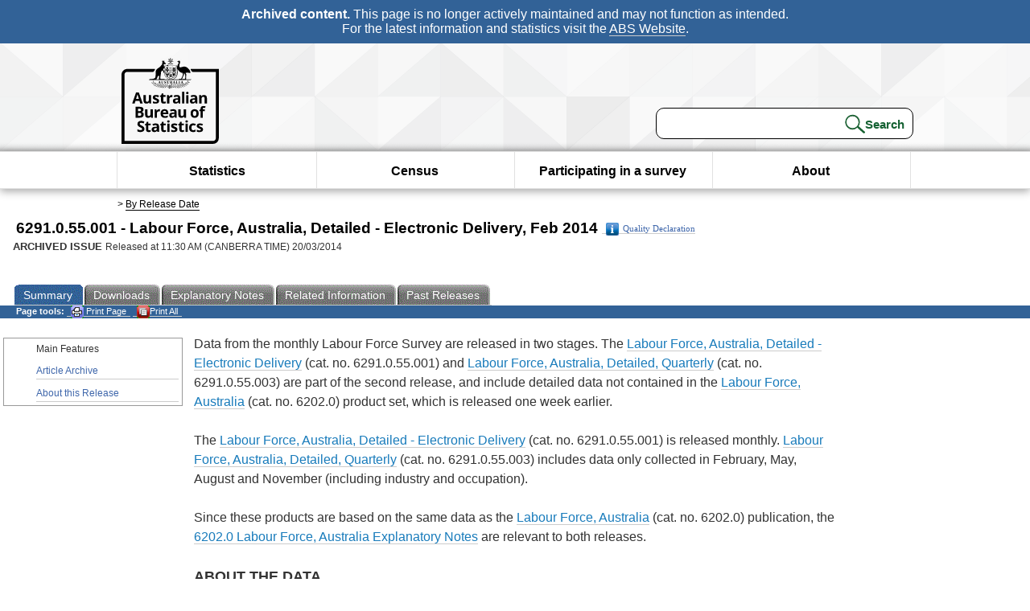

--- FILE ---
content_type: text/html; charset=ISO-8859-1
request_url: https://www.abs.gov.au/AUSSTATS/abs@.nsf/allprimarymainfeatures/12C1B348E9CB972BCA257CBC00113DD7
body_size: 19879
content:
<!DOCTYPE html PUBLIC "-//W3C//DTD XHTML 1.0 Transitional//EN"><html lang="en" dir="ltr">
<head>
<META NAME="DC.Date.issued" SCHEME="ISO8601" CONTENT="2014-03-20">
<META NAME="DC.Coverage.spatial" CONTENT="Australia">
<META NAME="DC.Title" CONTENT="Main Features - Main Features">
<META NAME="DC.Language" SCHEME="RFC3066" CONTENT="en">
<META NAME="DC.Rights" CONTENT="© Commonwealth of Australia, 2014">
<META NAME="DC.Creator" SCHEME="GOLD" CONTENT="c=AU; o=Commonwealth of Australia; ou=Australian Bureau of Statistics">
<META NAME="DC.Publisher" SCHEME="GOLD" CONTENT="c=AU; o=Commonwealth of Australia; ou=Australian Bureau of Statistics">
<META NAME="DC.Description" CONTENT="This is a summary from publication Main Features which contains key figures, key points and notes from the publication.">
<META NAME="DC.Subject" SCHEME="ABS Classifications" CONTENT="62. Labour force"> 
<META NAME="DC.Type.category" CONTENT="document">
<META NAME="DC.Availability" CONTENT="corporate name:Australian Bureau of Statistics; address:PO Box 10 Belconnen ACT 2616; contact:National Information Referral Service; email:client.services@abs.gov.au; telephone:1300 135 070">
<META NAME="DC.Identifier" SCHEME="URI" CONTENT="%2fausstats%2fabs%40.nsf%2fviewredirector">
<META NAME="DC.Relation.IsPartOf" CONTENT="6291.0.55.001 / Feb 2014 / Labour Force, Australia, Detailed - Electronic Delivery / Main Features / Summary">
<META NAME="DC.Audience.Mediator" CONTENT="mn">
<link rel="shortcut icon" href="/ausstats/wmdata.nsf/activeotherresource/favicon/$File/favicon.ico" type="image/x-icon" /><!--ABS@ Default-->
<meta name="google-site-verification" content="ez688oD764azEyk2KiQZuYy7VBpf008spYWHn5ikOdI" />
<meta name="viewport" content="width=device-width, initial-scale=1">
<meta http-equiv="X-UA-Compatible" content="IE=edge,chrome=1"> 

<meta name="abs.archive" content="true" />
<meta name="abs.content.state" content="Archived" />
<link rel="stylesheet" href="/ausstats/wmdata.nsf/stylesheetscurrent/abs_print_all_checktree.css/$File/abs_print_all_checktree.css" type="text/css" media="Screen"><link rel="stylesheet" href="/ausstats/wmdata.nsf/stylesheetscurrent/print_page.css/$File/print_page.css" type="text/css" media="print"><link rel="stylesheet" href="/ausstats/wmdata.nsf/stylesheetscurrent/zabs_map.css/$File/zabs_map.css" type="text/css" media="Screen"><link rel="stylesheet" href="/ausstats/wmdata.nsf/stylesheetscurrent/zabs_website.css/$File/zabs_website.css" type="text/css" media="screen"><link rel="stylesheet" href="/ausstats/wmdata.nsf/stylesheetscurrent/zMAP2013.css/$File/zMAP2013.css" type="text/css" media="Screen"><script src="/ausstats/wmdata.nsf/activejavascripts/z-jquery/$File/jquery.min.js" type="text/javascript"></script><script src="/ausstats/wmdata.nsf/activejavascripts/amenuScript/$File/amenuScript.js" type="text/javascript"></script><script src="/ausstats/wmdata.nsf/activejavascripts/abs_print_all_utils/$File/abs_print_all_utils.js" type="text/javascript"></script><script src="/ausstats/wmdata.nsf/activejavascripts/abs_print_all_setup/$File/abs_print_all_setup.js" type="text/javascript"></script><script src="/ausstats/wmdata.nsf/activejavascripts/abs_print_all_popup_manager/$File/abs_print_all_popup_manager.js" type="text/javascript"></script><script src="/ausstats/wmdata.nsf/activejavascripts/abs_print_all_checktree/$File/abs_print_all_checktree.js" type="text/javascript"></script><title>6291.0.55.001 -  Labour Force, Australia, Detailed - Electronic Delivery, Feb 2014</title></head>
<body text="#000000" bgcolor="#FFFFFF">
<!-- Start SkinPre -->
<!-- Environment watermark disabled -->
<!-- Archived watermark disabled --><script type="text/javascript" src="/ausstats/wmdata.nsf/activejavascripts/GoogleTagMgr/$File/GoogleTagMgr.js"></script>
<noscript><iframe src="https://www.googletagmanager.com/ns.html?id=GTM-WSG6NHM" height="0" width="0" style="display:none;visibility:hidden"></iframe></noscript>
<!-- Start Header-->
<div id="skipLink"><a href="#mainContent" title="Skip to main content"  class="skipLink">Skip to main content</a></div>
<!--[if lt IE 9]><div id="betaBanner">
<div class="betaLink"><p class="betaText"><span class="hidden">Disclaimer: </span>It looks like you're using an old version of Internet Explorer. For the best experience, please update your browser.</p></div>
</div><![endif]-->

<!--noindex-->
<div id="headerTopBanner" data-nosnippet><span><b>Archived content.</b> This page is no longer actively maintained and may not function as intended.<br>For the latest information and statistics visit the <a title="ABS Website" href="https://www.abs.gov.au">ABS Website</a>.</span></div>
<!--endnoindex-->
<div class="sitewrapper">
<div id="headerNew" role="banner" class="group">
<div id="headerWrapper">
<!--[if lt IE 9]>
<div id="ieLogo">
<![endif]-->
<div id="ABSlogo">
<a title="Australian Bureau of Statistics Home" href="https://www.abs.gov.au/"><img class="logo" src="/ausstats/wmdata.nsf/activeotherresource/ABS_Logo_333/$File/ABS_Logo_333.svg" alt="ABS logo"><span class="hidden">Australian Bureau of Statistics</span></a></div>
<!--[if lt IE 9]>
</div>
<![endif]-->
<!-- Start Search Bar -->
<div class="searchBar" ><form method="get" action="https://search.abs.gov.au/s/search.html" id="input" class="searchForm" name="searchForm" autocomplete="off" role="search">
<label for="query" class="searchLabel hidden">Search for:</label>
<input type="text" name="query" id="query"  size="40" onfocus="this.value = this.value == this.defaultValue? '' : this.value;" onblur="this.value = this.value || this.defaultValue;" />
<input type="hidden" name="collection" id="NScollection" value="abs-search">
<input type="hidden" name="form" id="NSformType" value="simple">
<input type="hidden" name="profile" id="NSprofile" value="_default">
<label for="query" class="searchLabel hidden">Submit search query:</label>
<input type="submit" value="Search" id="NSsubmit">
</form></div>
<!-- End Search Bar --><!-- End Header-->
</div><!-- end headerWrapper-->
</div><!--end header-->
<!-- Start Top Global Navigator-->
<!--[if lt IE 9]>
<div id="ieNav">
<![endif]-->
<div class="header">
	<div class="nav-head-container">
		
		<a class="mobile-nav" href="#open-menu">
			<div class="top"></div>
			<div class="middle"></div>
			<div class="bottom"></div>
			MENU
		</a>
		<!-- Global menu links -->
		<div class="top-nav">
			<div class="block-menu-block" role="navigation">
				<ul class="menu"><li><a href="https://www.abs.gov.au/statistics">Statistics</a></li>
<li><a href="https://www.abs.gov.au/census">Census</a></li>
<li><a href="https://www.abs.gov.au/participate-survey">Participating in a survey</a></li>
<li><a href="https://www.abs.gov.au/about">About</a></li></ul></div></div></div></div>
<!--[if lt IE 9]>
</div>
<![endif]-->
<!-- End Top Global Navigator-->
<div id="crumb"><span id=breadcrumb> &gt; <a href="/AUSSTATS/abs@.nsf/viewcontent?readform&view=ProductsbyReleaseDate&Action=expandview&num=1
" title="View by Release Date" >By Release Date</a></span></div><!-- Please note start tag-->
<!-- Please note there is something between this and the end tag below, please be careful when updating this document. Please click on Unhide button above to see the hidden text.-->
<!-- Please note end tag-->
<div id="mainContent" role="main" tabindex="-1">
<!-- End SkinPre --><!-- Start Title -->
<div id="printtitle">
<!--table cellspacing=0 cellpadding=0  width="100%"-->
<tr><td valign="top"><div id="titlemain">6291.0.55.001 -  Labour Force, Australia, Detailed - Electronic Delivery, Feb 2014&nbsp;<span style="font-size:65%;font-weight:normal;vertical-align:middle"><a href="/Ausstats/abs@.nsf/0/69D0AE3E6A2BDF46CA257CBC00113E2B?OpenDocument"><img Class=img-tag src=/AusStats/wmdata.nsf/activeimages/qualityicon/$File/qualityicon.gif>Quality Declaration</a>&nbsp;</span></div>
<div id="Release"><span class="status">ARCHIVED ISSUE </span>Released at 11:30 AM (CANBERRA TIME) 20/03/2014&nbsp;&nbsp;<span class="red">&nbsp;</span></div></td>
<!--/table-->
</div>
<!-- End Title -->
  
 <table width="100%"  cellspacing=0 cellpadding=0><tr><td><div id=tabsJ><ul><li id="current"><a><span>Summary</span></a></li><li><a href = "/AUSSTATS/abs@.nsf/DetailsPage/6291.0.55.001Feb%202014?OpenDocument"><span>Downloads</span></a></li><li><a href = "/AUSSTATS/abs@.nsf/Lookup/6291.0.55.001Explanatory%20Notes1Feb%202014?OpenDocument"><span>Explanatory&nbsp;Notes</span></a></li><li>
<a href = "/ausstats/abs@.nsf/second+level+view?ReadForm&prodno=6291.0.55.001&viewtitle=Labour%20Force,%20Australia,%20Detailed%20-%20Electronic%20Delivery~Feb%202014~Previous~20/03/2014&&tabname=Related%20Products&prodno=6291.0.55.001&issue=Feb%202014&num=&view=&"><span>Related&nbsp;Information</span></a></li><li><a href = "/AUSSTATS/abs@.nsf/second+level+view?ReadForm&prodno=6291.0.55.001&viewtitle=Labour%20Force,%20Australia,%20Detailed%20-%20Electronic%20Delivery~Feb%202014~Previous~20/03/2014&&tabname=Past%20Future%20Issues&prodno=6291.0.55.001&issue=Feb%202014&num=&view=&"><span>Past&nbsp;Releases</span></a></li>    </ul></div></td></tr></table> 
<table cellspacing=0 cellpadding=0 width="100%">
<tr><td width="100%" colspan="3" id="subtabnav" valign="top">
    <span id="options"><strong>&nbsp;&nbsp;&nbsp;Page tools:</strong>
<script type="text/javascript" src="/AusStats/wmdata.nsf/activeJavaScripts/print_page/$File/print_page.js"></script>
<noscript>
<style type="text/css">
.mffeedback,#pjs
{
display :none;
}
</style>
</noscript>
<span id=pjs><span >
<a href="#" onClick='javascript:clickheretoprint();'>
<img Class="centertext" src="/AUSSTATS/wmdata.nsf/activeimages/printpage/$File/printpage.gif" alt="Print"> Print&nbsp;Page</a>
</span></span><noscript><span class=red>Enable Javascript to Print Pages</span></noscript><span id=pjs><span id="printFullProduct"><a href="#" onclick="TogglePopupPanel()"  title="Print All"><img Class="centertxt" src="/AusStats/wmdata.nsf/activeimages/printall/$File/printall.gif" alt="Print all pages in this product">Print All</a></span></span>
</span> 
</td></tr>
<tr>
<td id="leftbody" valign="top" >
<ul>
 <li id="leftact">Main Features</li> <li><a href='https://www.abs.gov.au/ausstats/abs@.nsf/Previousproducts/6291.0.55.001Main%20Features1000Feb%202014?opendocument&tabname=Summary&prodno=6291.0.55.001&issue=Feb%202014&num=&view='>Article Archive</a></li> <li><a href='https://www.abs.gov.au/ausstats/abs@.nsf/Previousproducts/6291.0.55.001Main%20Features9999Feb%202014?opendocument&tabname=Summary&prodno=6291.0.55.001&issue=Feb%202014&num=&view='>About this Release</a></li> 
</ul>
  
</td>
<td id="mainpane" valign="top"><div id="printcontent">


<p>Data from the monthly Labour Force Survey are released in two stages. The <a href="https://www.abs.gov.au/ausstats/abs@.nsf/mf/6291.0.55.001">Labour Force, Australia, Detailed - Electronic Delivery</a> (cat. no. 6291.0.55.001) and  <a href="https://www.abs.gov.au/ausstats/abs@.nsf/mf/6291.0.55.003">Labour Force, Australia, Detailed, Quarterly</a> (cat. no. 6291.0.55.003) are part of the second release, and include detailed data not contained in the <a href="https://www.abs.gov.au/ausstats/abs@.nsf/mf/6202.0">Labour Force, Australia</a> (cat. no. 6202.0) product set, which is released one week earlier. <br>
<br>
The <a href="https://www.abs.gov.au/ausstats/abs@.nsf/mf/6291.0.55.001">Labour Force, Australia, Detailed - Electronic Delivery</a> (cat. no. 6291.0.55.001) is released monthly. <a href="https://www.abs.gov.au/ausstats/abs@.nsf/mf/6291.0.55.003">Labour Force, Australia, Detailed, Quarterly</a><b> </b>(cat. no. 6291.0.55.003) includes data only collected in February, May, August and November (including industry and occupation). <br>
<br>
Since these products are based on the same data as the <a href="https://www.abs.gov.au/ausstats/abs@.nsf/mf/6202.0">Labour Force, Australia</a> (cat. no. 6202.0) publication, the <a href="https://www.abs.gov.au/AUSSTATS/abs@.nsf/exnote/6202.0">6202.0 Labour Force, Australia Explanatory Notes</a><font face="Helvetica"> </font>are relevant to both releases.<br>
<br>
<b><font size="4">ABOUT THE DATA</font></b><br>

<ul>
<li type="square">The results of the annual seasonal reanalysis, which was conducted on data up to February 2014, were introduced in this release. Further information on this reanalysis can be found below.
<li type="square">Refined collection procedures were introduced in February 2014. It is expected that the response rates following these refinements will range between 93% and 95% each month. The response rate for February 2014 was 93.1%. For more details refer to <a href="https://www.abs.gov.au/AUSSTATS/abs@.nsf/Previousproducts/6202.0Main%20Features3Dec%202013?opendocument&amp;tabname=Summary&amp;prodno=6202.0&amp;issue=Dec%202013&amp;num=&amp;view="><i>What's New In The Labour Force</i></a> in the December 2013 issue. 
<li type="square">As part the program to improve the range of labour statistics available, topics were included in the supplementary survey conducted with the February 2014 LFS. The topics related to persons not in the labour force, and underemployed workers (normally conducted in September) and job search experience (normally conducted in July). The supplementary survey was available for online self-completion. Supplementary surveys could potentially influence the response to the LFS and this will be analysed further when the supplementary survey is processed.
<li type="square">The incoming rotation group for February 2014 had a higher proportion of employed persons and persons in the labour force (i.e. less persons not in the labour force) than the sample it replaced. This incoming rotation group contributed, in original terms, 37% of the increase in total employment and 29% of the decrease in persons not in the labour force in February 2014. Where trend estimates are available they provide a better measure of the underlying level and direction of the series especially when there are significant rotation group effects.</ul>
 <br>
<b><font size="4">ANNUAL SEASONAL REANALYSIS</font></b><font size="4"> </font><br>
 <br>
The annual seasonal reanalysis of the Labour Force series was conducted on estimates up to January 2014. The seasonally adjusted and trend estimates in this issue reflect adjustments made to the data as a result of this reanalysis. An exception is the aggregate hours worked series on which the annual reanalysis was conducted on estimates up to December 2013 and applied from January 2014, as noted in last month's issue.<br>
 <br>
While seasonal factors for the complete time series are estimated each month, they are reviewed annually at a more detailed level than is possible in the monthly processing cycle. The annual seasonal reanalysis takes into account each additional year's original data and assesses the appropriateness of seasonal adjustment parameters. An annual seasonal reanalysis does not normally result in significant changes to published estimates. Refer to the article on <i>Annual Seasonal Reanalysis</i> on page 6 of  February issue <a href="https://www.abs.gov.au/AUSSTATS/abs@.nsf/Latestproducts/6202.0Main%20Features4Feb%202014?opendocument&amp;tabname=Summary&amp;prodno=6202.0&amp;issue=Feb%202014&amp;num=&amp;view=">Labour Force, Australia</a> (cat. no. 6202.0) publication for more details. <br>
<br>
<b><font size="4">CHANGES TO DATACUBES</font></b><br>
<br>
The SuperTABLE datacubes released this month have had minor superficial changes to their titles, filenames and internal database ids. This is to better reflect the contents of the datacubes due to last months changes that were made as part of the 20 year rebenchmarking excercise and the change in geography to the Australian Statistical Geography Standard (ASGS). The typical three character naming convention has also been applied consistently to both the filename and internal database id. Redundant meta-information and RSE annotation cut-offs have also been removed from the datacubes. Comprehensive RSE cut-off values are provided in the <a href="https://www.abs.gov.au/AUSSTATS/abs@.nsf/Latestproducts/6291.0.55.001Standard%20Errors1Feb%202014">Explanatory Notes</a><br>
<br>
The data field names, recodes, and table structures inside the datacubes have remained unchanged in order to minimise any disruptions to user created templates and other automatic extraction tools. <br>
<br>
This month, the RM1 datacube has been modified since the first version released last month. Previously, sub-totals and totals had been pre-calculated and included as items in the datacube, which would cause incorrect &quot;double-counting&quot; of estimates if data fields were removed from the table. This month, the sub-totals and totals are included as recodes built from the base level, so removing fields will no longer have any impact on the resulting estimates. <br>
<br>
However, datacubes RM2 and RM3 still include pre-calculated sub-totals and totals. This is due to the 'median duration of job search' item which can't be aggregated from the base level. A series of recodes have been included to help users redefine the table structure without producing incorrect estimates, but care must be taken to keep all fields present in the table.  <br>
<br>
<br>
<DIV style="DISPLAY: none" id=PopupPanel><div class="PopupPanelModalArea" frameborder="0" scrolling=no id="PopupPanelModalArea"></div> 
	<DIV class=PopupPanel>
		<P class=TitleBar>
			Document Selection
		</P>
		<form id="popupForm" class="PopupForm" action="checkboxes.asp" method="post"></form>
		<P class=ContentArea>These documents will be presented in a new window.<BR><BR>
			<P align="right">
			<input onclick=PrintSelectedDocumentsAndToggle() value="Print Selected" type=button class=BTPrintSel>
			<input onclick=PrintAllDocumentsAndToggle() value="Print All" type=button class=BTPrintAll>
			<INPUT onclick=cancel() value="Cancel" type=button class=BTCancel>
			</P>
		</P>
	</DIV>
</DIV>
<script>
$(document).ready(function pageLoaded(){
callAgent("PrintAllGenerateJSON","OpenAgent&productno=6291.0.55.001&issue=Feb 2014");
});
</script>
<!-- start WS portalcontentpre -->
<!-- Start Banner Advertisement -->
<center>

</center>
<!-- End Banner Advertisement -->
<div class = "mffeedback">
<!-- Start Feedback -->

<!-- End Feedback -->
</div>
<!-- Start Document History -->
<!-- End Document History -->
</div>
<!-- Start Content Footer -->
<!-- End Content Footer -->
</td>
<td id="right"></td>
<!-- end WS portalcontentpre --></tr>
</table><!-- start WS SkinPost_Beta -->
</tr></table></div></div><!-- closes mainContent-->
<!-- -->
<!-- Start Document History -->
<div id="copyright">This page last updated 16 April 2014</div>
<!-- End Document History -->
<div id="theFooter" class="group" role="footer" style="height:80px">
<div id="footerWrap" style="height:100%;width:100%">

<!--noindex-->
<div id="headerTopBanner" data-nosnippet><span><b>Archived content.</b> This page is no longer actively maintained and may not function as intended.<br>For the latest information and statistics visit the <a title="ABS Website" href="https://www.abs.gov.au">ABS Website</a>.</span></div>
<!--endnoindex-->

</div>
<div class="secondFooter">
<ul><li><a href="https://www.abs.gov.au/website-privacy-copyright-and-disclaimer#copyright-and-creative-commons" >Creative commons</a></li>
<li><a href="https://www.abs.gov.au/website-privacy-copyright-and-disclaimer#copyright-and-creative-commons" >Copyright</a></li>
<li><a href="https://www.abs.gov.au/website-privacy-copyright-and-disclaimer#disclaimer" >Disclaimer</a></li>
<li><a href="https://www.abs.gov.au/about/legislation-and-policy/privacy/privacy-abs" >Privacy</a></li>
<li><a href="https://www.abs.gov.au/website-privacy-copyright-and-disclaimer#accessibility" >Accessibility</a></li>
<li><a href="https://www.abs.gov.au/connect" >Staff login</a></li></ul>
</div>
</div><!-- footer -->
<!-- End Footer-->
</div><!--sitewrapper-->
<!-- End SkinPost --></body>
</html>


--- FILE ---
content_type: text/plain; charset=utf-8
request_url: https://www.abs.gov.au/ausstats/abs@.nsf/PrintAllGenerateJSON?OpenAgent&productno=6291.0.55.001&issue=Feb%202014
body_size: 921
content:
function loadPubCollection(){
pubCollection = {"product":{
"productTitle":"Labour Force, Australia, Detailed - Electronic Delivery", 
"productNo":"6291.0.55.001", 
"productIssue":"Feb 2014", 
"productRelDate":"20/03/2014", 
"productStatus":"", 
"mfStatus":"Previous", 
"depth":"2",
"documents":[
{"title":"Summary","section":[{"title":"Main Features", "subTitle":"", "src":"12C1B348E9CB972BCA257CBC00113DD7", "type":"Main Features"},{"title":"Article Archive", "subTitle":"", "src":"60F477F0BCB8EA01CA257CBC00113DF3", "type":"Main Features"},{"title":"About this Release", "subTitle":"", "src":"82EAC8FB4ADFD16DCA257CBC00113E12", "type":"Main Features"}]},
{"title":"Notes","section":[{"title":"Explanatory Notes", "subTitle":"", "src":"8780DACEE40D1767CA257CBC00113D6E", "type":"Explanatory Notes"},{"title":"Standard Errors", "subTitle":"", "src":"54730FB6CEE3B9F2CA257CBC00113E4E", "type":"Standard Errors"},{"title":"Quality Declaration - Summary", "subTitle":"", "src":"69D0AE3E6A2BDF46CA257CBC00113E2B", "type":"Quality Declaration"}]}
]}};
}
